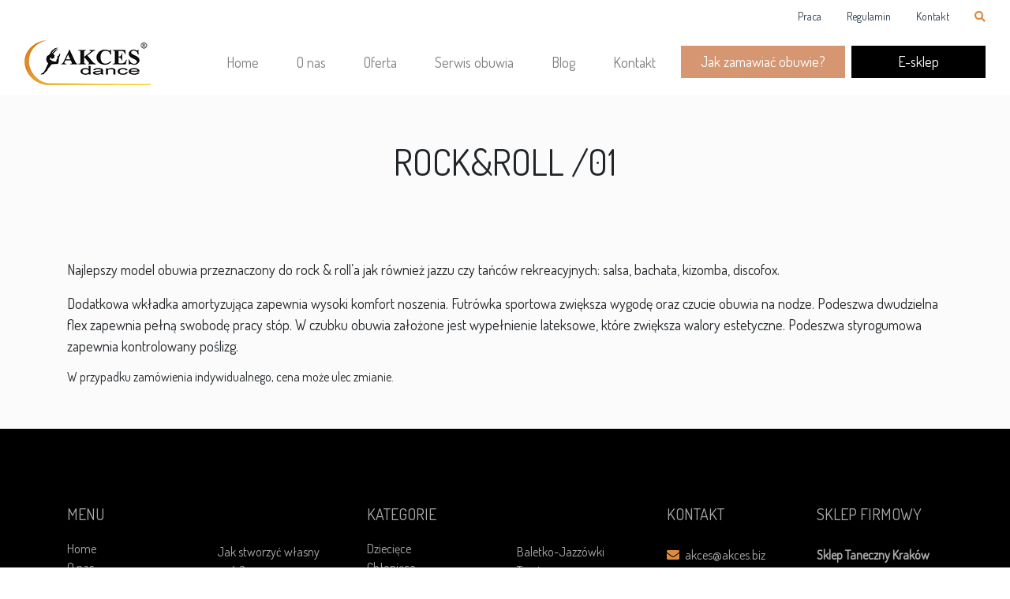

--- FILE ---
content_type: text/html; charset=UTF-8
request_url: https://akcesdance.pl/akcesdance_template/rockroll-01/
body_size: 5563
content:
<!DOCTYPE html><html lang="en"><head><meta charset="utf-8"><meta name="viewport" content="width=device-width, initial-scale=1, shrink-to-fit=no"><meta name="description" content=""><meta name="author" content=""><link media="all" href="https://akcesdance.pl/wp-content/cache/autoptimize/css/autoptimize_01db11c92a4f892e533a5e9ee25ea1d2.css" rel="stylesheet"><title>Akces Dance - Producent obuwia tanecznego, teatralnego, paradnego i do jazdy konnej</title><link rel="stylesheet" href="https://use.fontawesome.com/releases/v5.3.1/css/all.css" integrity="sha384-mzrmE5qonljUremFsqc01SB46JvROS7bZs3IO2EmfFsd15uHvIt+Y8vEf7N7fWAU" crossorigin="anonymous"><link rel="icon" href="https://akcesdance.pl/wp-content/themes/akcesdance/assets/img/favicon.ico">  <script>(function(w,d,s,l,i){w[l]=w[l]||[];w[l].push({'gtm.start':
      new Date().getTime(),event:'gtm.js'});var f=d.getElementsByTagName(s)[0],
      j=d.createElement(s),dl=l!='dataLayer'?'&l='+l:'';j.async=true;j.src=
      'https://www.googletagmanager.com/gtm.js?id='+i+dl;f.parentNode.insertBefore(j,f);
      })(window,document,'script','dataLayer','GTM-N93TX9NH');</script> <meta name='robots' content='index, follow, max-image-preview:large, max-snippet:-1, max-video-preview:-1' /><link rel="canonical" href="https://akcesdance.pl/akcesdance_template/rockroll-01/" /><meta property="og:locale" content="pl_PL" /><meta property="og:type" content="article" /><meta property="og:title" content="ROCK&amp;ROLL /01 - Akces Dance" /><meta property="og:description" content="Najlepszy model obuwia przeznaczony do rock &amp; roll&#8217;a jak również jazzu czy tańców rekreacyjnych: salsa, bachata, kizomba, discofox. Dodatkowa wkładka [&hellip;]" /><meta property="og:url" content="https://akcesdance.pl/akcesdance_template/rockroll-01/" /><meta property="og:site_name" content="Akces Dance" /><meta property="article:publisher" content="https://facebook.com/akces.dance/" /><meta property="article:modified_time" content="2024-08-29T11:37:23+00:00" /><meta property="og:image" content="https://akcesdance.pl/wp-content/uploads/2019/03/6090.jpg" /><meta property="og:image:width" content="900" /><meta property="og:image:height" content="600" /><meta property="og:image:type" content="image/jpeg" /><meta name="twitter:card" content="summary_large_image" /><meta name="twitter:label1" content="Szacowany czas czytania" /><meta name="twitter:data1" content="1 minuta" /> <script type="application/ld+json" class="yoast-schema-graph">{"@context":"https://schema.org","@graph":[{"@type":"WebPage","@id":"https://akcesdance.pl/akcesdance_template/rockroll-01/","url":"https://akcesdance.pl/akcesdance_template/rockroll-01/","name":"ROCK&ROLL /01 - Akces Dance","isPartOf":{"@id":"https://akcesdance.pl/#website"},"primaryImageOfPage":{"@id":"https://akcesdance.pl/akcesdance_template/rockroll-01/#primaryimage"},"image":{"@id":"https://akcesdance.pl/akcesdance_template/rockroll-01/#primaryimage"},"thumbnailUrl":"https://akcesdance.pl/wp-content/uploads/2019/03/6090.jpg","datePublished":"2019-03-20T18:21:08+00:00","dateModified":"2024-08-29T11:37:23+00:00","breadcrumb":{"@id":"https://akcesdance.pl/akcesdance_template/rockroll-01/#breadcrumb"},"inLanguage":"pl-PL","potentialAction":[{"@type":"ReadAction","target":["https://akcesdance.pl/akcesdance_template/rockroll-01/"]}]},{"@type":"ImageObject","inLanguage":"pl-PL","@id":"https://akcesdance.pl/akcesdance_template/rockroll-01/#primaryimage","url":"https://akcesdance.pl/wp-content/uploads/2019/03/6090.jpg","contentUrl":"https://akcesdance.pl/wp-content/uploads/2019/03/6090.jpg","width":900,"height":600},{"@type":"BreadcrumbList","@id":"https://akcesdance.pl/akcesdance_template/rockroll-01/#breadcrumb","itemListElement":[{"@type":"ListItem","position":1,"name":"Strona główna","item":"https://akcesdance.pl/"},{"@type":"ListItem","position":2,"name":"Konfiguracje","item":"https://akcesdance.pl/akcesdance_template/"},{"@type":"ListItem","position":3,"name":"ROCK&#038;ROLL /01"}]},{"@type":"WebSite","@id":"https://akcesdance.pl/#website","url":"https://akcesdance.pl/","name":"Akces Dance","description":"Producent obuwia tanecznego, teatralnego, paradnego i do jazdy konnej","publisher":{"@id":"https://akcesdance.pl/#organization"},"potentialAction":[{"@type":"SearchAction","target":{"@type":"EntryPoint","urlTemplate":"https://akcesdance.pl/?s={search_term_string}"},"query-input":"required name=search_term_string"}],"inLanguage":"pl-PL"},{"@type":"Organization","@id":"https://akcesdance.pl/#organization","name":"Akces Dance","url":"https://akcesdance.pl/","logo":{"@type":"ImageObject","inLanguage":"pl-PL","@id":"https://akcesdance.pl/#/schema/logo/image/","url":"https://akcesdance.pl/wp-content/uploads/2020/08/akcesdance.gif","contentUrl":"https://akcesdance.pl/wp-content/uploads/2020/08/akcesdance.gif","width":600,"height":215,"caption":"Akces Dance"},"image":{"@id":"https://akcesdance.pl/#/schema/logo/image/"},"sameAs":["https://facebook.com/akces.dance/","https://www.instagram.com/akces_dance/","https://www.youtube.com/channel/UCVqHPIEiabkHH4lerFOEfJw"]}]}</script> <link rel='dns-prefetch' href='//maps.googleapis.com' /><link href='https://fonts.gstatic.com' crossorigin='anonymous' rel='preconnect' /> <script type="text/javascript" src="https://akcesdance.pl/wp-includes/js/jquery/jquery.min.js?ver=3.7.1" id="jquery-core-js"></script> <script type="text/javascript" src="https://maps.googleapis.com/maps/api/js?libraries=places%2Cgeometry&amp;v=3.exp&amp;language=pl&amp;key=AIzaSyD2kn8_hOmmBmUE_O4_JAeL-7TjrmEasLc&amp;ver=c5ffcdf5b7db521aed2b54bd54537402" id="gmwd_map-js-js"></script> <link rel="https://api.w.org/" href="https://akcesdance.pl/wp-json/" /><link rel="alternate" type="application/json+oembed" href="https://akcesdance.pl/wp-json/oembed/1.0/embed?url=https%3A%2F%2Fakcesdance.pl%2Fakcesdance_template%2Frockroll-01%2F" /><link rel="alternate" type="text/xml+oembed" href="https://akcesdance.pl/wp-json/oembed/1.0/embed?url=https%3A%2F%2Fakcesdance.pl%2Fakcesdance_template%2Frockroll-01%2F&#038;format=xml" />  <script async src="https://www.googletagmanager.com/gtag/js?id=UA-175485322-1"></script> <script>window.dataLayer = window.dataLayer || [];
			function gtag(){dataLayer.push(arguments);}
			gtag('js', new Date());
			gtag('config', 'UA-175485322-1');</script> <meta name="generator" content="Powered by Slider Revolution 6.7.13 - responsive, Mobile-Friendly Slider Plugin for WordPress with comfortable drag and drop interface." /><link rel="icon" href="https://akcesdance.pl/wp-content/uploads/2020/05/cropped-logo-1-32x32.png" sizes="32x32" /><link rel="icon" href="https://akcesdance.pl/wp-content/uploads/2020/05/cropped-logo-1-192x192.png" sizes="192x192" /><link rel="apple-touch-icon" href="https://akcesdance.pl/wp-content/uploads/2020/05/cropped-logo-1-180x180.png" /><meta name="msapplication-TileImage" content="https://akcesdance.pl/wp-content/uploads/2020/05/cropped-logo-1-270x270.png" /></head><body data-rsssl=1> <noscript><iframe src="https://www.googletagmanager.com/ns.html?id=GTM-N93TX9NH"
 height="0" width="0" style="display:none;visibility:hidden"></iframe></noscript><nav class="navbar navbar-expand-lg navbar-light fixed-top"><div class="container-fluid"><div id="top-bar"><ul id="topMenu" class="list-unstyled list-inline"><li id="menu-item-1176" class="menu-item menu-item-type-post_type menu-item-object-page menu-item-1176 nav-item"><a href="https://akcesdance.pl/praca/" class="nav-link">Praca</a></li><li id="menu-item-1175" class="menu-item menu-item-type-post_type menu-item-object-page menu-item-1175 nav-item"><a href="https://akcesdance.pl/regulamin/" class="nav-link">Regulamin</a></li><li id="menu-item-1177" class="menu-item menu-item-type-post_type menu-item-object-page menu-item-1177 nav-item"><a href="https://akcesdance.pl/kontakt/" class="nav-link">Kontakt</a></li></ul></div></div><div class="container-fluid"> <a class="navbar-brand" href="/"><img src="https://akcesdance.pl/wp-content/themes/akcesdance/assets/img/logo.png" alt="Logo" /></a> <button class="navbar-toggler" type="button" data-toggle="collapse" data-target="#navbarResponsive" aria-controls="navbarResponsive" aria-expanded="false" aria-label="Toggle navigation"> <span class="navbar-toggler-icon"></span> </button><div class="collapse navbar-collapse" id="navbarResponsive"><ul id="mainMenu" class="navbar-nav ml-auto"><li id="menu-item-1169" class="menu-item menu-item-type-post_type menu-item-object-page menu-item-home menu-item-1169 nav-item"><a href="https://akcesdance.pl/" class="nav-link">Home</a></li><li id="menu-item-1170" class="menu-item menu-item-type-post_type menu-item-object-page menu-item-1170 nav-item"><a href="https://akcesdance.pl/o-nas/" class="nav-link">O nas</a></li><li id="menu-item-1171" class="menu-item menu-item-type-custom menu-item-object-custom menu-item-1171 nav-item"><a href="/modele" class="nav-link">Oferta</a></li><li id="menu-item-1172" class="menu-item menu-item-type-post_type menu-item-object-page menu-item-1172 nav-item"><a href="https://akcesdance.pl/serwis-obuwia/" class="nav-link">Serwis obuwia</a></li><li id="menu-item-1173" class="menu-item menu-item-type-post_type menu-item-object-page current_page_parent menu-item-1173 nav-item"><a href="https://akcesdance.pl/blog/" class="nav-link">Blog</a></li><li id="menu-item-1174" class="menu-item menu-item-type-post_type menu-item-object-page menu-item-1174 nav-item"><a href="https://akcesdance.pl/kontakt/" class="nav-link">Kontakt</a></li></ul></div></div></nav><header></header><section id="blog-single" class="py-5"><div class="container"><div class="row"><div class="col-md-12 mb-5 text-center"><h1>ROCK&#038;ROLL /01</h1></div></div><div class="row"><div class="col-md-12"><p>Najlepszy model obuwia przeznaczony do rock &amp; roll&#8217;a jak również jazzu czy tańców rekreacyjnych: salsa, bachata, kizomba, discofox.</p><p>Dodatkowa wkładka amortyzująca zapewnia wysoki komfort noszenia. Futrówka sportowa zwiększa wygodę oraz czucie obuwia na nodze. Podeszwa dwudzielna flex zapewnia pełną swobodę pracy stóp. W czubku obuwia założone jest wypełnienie lateksowe, które zwiększa walory estetyczne. Podeszwa styrogumowa zapewnia kontrolowany poślizg.</p><h6>W przypadku zamówienia indywidualnego, cena może ulec zmianie.</h6></div></div></div></section><footer><div class="container text-center text-md-left pt-5 pb-5"><div class="row justify-content-center mt-5"><div class="col-6 col-sm-6 col-md-2 col-sm-4 mb-md-0 mb-3"><h5 class="text-uppercase">Menu</h5><ul id="menu-menu-stopka-1" class="list-unstyled"><li id="menu-item-1157" class="menu-item menu-item-type-post_type menu-item-object-page menu-item-home menu-item-1157 nav-item"><a href="https://akcesdance.pl/" class="nav-link">Home</a></li><li id="menu-item-1158" class="menu-item menu-item-type-post_type menu-item-object-page menu-item-1158 nav-item"><a href="https://akcesdance.pl/o-nas/" class="nav-link">O nas</a></li><li id="menu-item-1160" class="menu-item menu-item-type-custom menu-item-object-custom menu-item-1160 nav-item"><a href="/modele" class="nav-link">Oferta</a></li><li id="menu-item-1161" class="menu-item menu-item-type-post_type menu-item-object-page menu-item-1161 nav-item"><a href="https://akcesdance.pl/serwis-obuwia/" class="nav-link">Serwis obuwia</a></li><li id="menu-item-1162" class="menu-item menu-item-type-post_type menu-item-object-page current_page_parent menu-item-1162 nav-item"><a href="https://akcesdance.pl/blog/" class="nav-link">Blog</a></li><li id="menu-item-1163" class="menu-item menu-item-type-post_type menu-item-object-page menu-item-1163 nav-item"><a href="https://akcesdance.pl/kontakt/" class="nav-link">Kontakt</a></li><li id="menu-item-7906" class="menu-item menu-item-type-post_type menu-item-object-page menu-item-7906 nav-item"><a href="https://akcesdance.pl/regulamin/" class="nav-link">Regulamin</a></li></ul></div><div class="col-6 col-sm-6 col-md-2 col-sm-4 mb-md-0 mb-3"><ul id="menu-menu-stopka-2" class="list-unstyled mt-sm-5"><li id="menu-item-1164" class="menu-item menu-item-type-post_type menu-item-object-page menu-item-1164 nav-item"><a href="https://akcesdance.pl/jak-stworzyc-buta/" class="nav-link">Jak stworzyć własny wzór?</a></li><li id="menu-item-7905" class="menu-item menu-item-type-post_type menu-item-object-page menu-item-7905 nav-item"><a href="https://akcesdance.pl/jak-mierzyc-stope/" class="nav-link">Jak mierzyć stopę?</a></li><li id="menu-item-1165" class="menu-item menu-item-type-custom menu-item-object-custom menu-item-1165 nav-item"><a href="http://tanecznysklep.pl/" class="nav-link">Gotowe modele</a></li><li id="menu-item-1166" class="menu-item menu-item-type-post_type menu-item-object-page menu-item-1166 nav-item"><a href="https://akcesdance.pl/praca/" class="nav-link">Praca</a></li><li id="menu-item-1168" class="menu-item menu-item-type-custom menu-item-object-custom menu-item-1168 nav-item"><a href="/partnerzy" class="nav-link">Partnerzy</a></li></ul></div><hr class="clearfix w-100 d-md-none pb-3"><div class="col-6 col-sm-6 col-md-2 col-sm-4 mb-md-0 mb-3"><h5 class="text-uppercase">Kategorie</h5><ul class="list-unstyled"><li> <a href="https://akcesdance.pl/kategoria-produktu/dzieciece/">Dziecięce</a></li><li> <a href="https://akcesdance.pl/kategoria-produktu/chlopiece/">Chłopięce</a></li><li> <a href="https://akcesdance.pl/kategoria-produktu/dziewczece/">Dziewczęce</a></li><li> <a href="https://akcesdance.pl/kategoria-produktu/obuwie-damskie/">Obuwie Damskie</a></li><li> <a href="https://akcesdance.pl/kategoria-produktu/high-heels/">High Heels</a></li><li> <a href="https://akcesdance.pl/kategoria-produktu/latino/">Latino</a></li><li> <a href="https://akcesdance.pl/kategoria-produktu/standard/">Standard</a></li><li> <a href="https://akcesdance.pl/kategoria-produktu/polstandard/">Półstandard</a></li><li> <a href="https://akcesdance.pl/kategoria-produktu/wcs/">West Coast Swing</a></li></ul></div><div class="col-6 col-sm-6 col-md-2 col-sm-4 mb-md-0 mb-3"><ul class="list-unstyled mt-sm-5"><li> <a href="https://akcesdance.pl/kategoria-produktu/baletko-jazzowki/">Baletko-Jazzówki</a></li><li> <a href="https://akcesdance.pl/kategoria-produktu/treningowe/">Treningowe</a></li><li> <a href="https://akcesdance.pl/kategoria-produktu/irlandzkie-i-szkockie/">Irlandzkie i szkockie</a></li><li> <a href="https://akcesdance.pl/kategoria-produktu/wcs2/">West Coast Swing</a></li><li> <a href="https://akcesdance.pl/kategoria-produktu/teatralne-i-rewiowe/">Teatralne i Rewiowe</a></li><li> <a href="https://akcesdance.pl/kategoria-produktu/akcesoria/">Akcesoria</a></li><li> <a href="https://akcesdance.pl/kategoria-produktu/do-wlosow/">Do włosów</a></li><li> <a href="https://akcesdance.pl/kategoria-produktu/gadzety/">Gadżety</a></li><li> <a href="https://akcesdance.pl/kategoria-produktu/inne/">Inne</a></li></ul></div><hr class="clearfix w-100 d-md-none pb-3"><div class="col-6 col-sm-6 col-md-2 col-sm-4 mb-md-0 mb-3"><h5 class="text-uppercase">Kontakt</h5><ul class="list-unstyled"><li class="pt-2"> <a href="#!"><i class="fas fa-envelope mr-1"></i> akces@akces.biz</a></li><li class="pt-2"> <a href="#!"><i class="fas fa-phone mr-1"></i> +48 12 654 90 61 </a></li><li class="pt-2"> <strong>Siedziba firmy:</strong><br /> <a href="https://www.google.com/maps?cid=13858453880238978131">ul. Gościnna 8<br /> 30-698 Kraków<br /></a> czynne: pon-pt 8-16<br /> NIP: 679-312-13-38</li></ul></div><div class="col-6 col-sm-6 col-md-2 col-sm-4 mb-md-0 mb-3"><h5 class="text-uppercase">SKLEP FIRMOWY</h5><ul class="list-unstyled"><li class="pt-2"> <strong>Sklep Taneczny Kraków</strong><br /> <a href="tel:+48536416053"><i class="fas fa-phone mr-1"></i> +48 536 416 053 </a><br /> <a href="https://www.google.com/maps?cid=13858453880238978131" data-saferedirecturl="https://www.google.com/url?q=https://www.google.com/maps?cid%3D13858453880238978131&amp;source=gmail&amp;ust=1678541281837000&amp;usg=AOvVaw0yj4yX5Fv6YQPyYD5OFsot">ul. Powstańców Wielkopolskich 18a<br>30-553 Kraków</a><br /> GH King Square, 1 piętro<br /> czynne: pon-pt 11-19<br /> sobota: 9-14 <br /></li></ul></div><hr class="clearfix w-100 d-md-none pb-3"></div><div class="row"><div class="col-md-12"><h5 class="text-uppercase">Katalogi</h5><div class="row"><div class="col-md-2 mb-3 text-center"> <a href="https://akcesdance.pl/wp-content/uploads/2025/11/KATALOG-MATERIALOW.pdf" download> Materiały </a></div><div class="col-md-2 mb-3 text-center"> <a href="https://akcesdance.pl/wp-content/uploads/2025/02/KATALOG-OBCASOW.pdf" download> Obcasy </a></div><div class="col-md-2 mb-3 text-center"> <a href="https://akcesdance.pl/wp-content/uploads/2020/03/KATALOG-PODESZEW.pdf" download> Podeszwy </a></div><div class="col-md-2 mb-3 text-center"> <a href="https://akcesdance.pl/wp-content/uploads/2024/05/KATALOG-PIET.pdf" download> Pięty </a></div><div class="col-md-2 mb-3 text-center"> <a href="https://akcesdance.pl/wp-content/uploads/2021/01/KATALOG-KLAMEREK-DO-ZAPIECIA-1.pdf" download> Klamerki </a></div><div class="col-md-2 mb-3 text-center"> <a href="https://akcesdance.pl/wp-content/uploads/2023/06/KATALOG-ZDOBIEN-SWAROVSKIEGO.pdf" download> Kryształy Swarovski </a></div><div class="col-md-2 mb-3 text-center"> <a href="https://akcesdance.pl/wp-content/uploads/2019/11/KATALOG-OZDÓB-ŚLUBNYCH.pdf" download> Ozdoby ślubne </a></div><div class="col-md-2 mb-3 text-center"> <a href="https://akcesdance.pl/wp-content/uploads/2023/11/tabele-rozmiarow-i-tegosci.pdf" download> Rozmiary i Tęgości </a></div></div></div></div></div><div class="container pt-4 pb-4"><div class="row justify-content-between"><div class="col text-left"><p class="m-0">Copyright &copy; Akces Dance 2019</p></div><div class="col text-center"> <a href="https://www.instagram.com/akces_dance/" target="_blank" class="ins-ic mr-3" role="button"><i class="fab fa-lg fa-instagram"></i></a> <a href="https://www.facebook.com/akces.dance" target="_blank" class="fb-ic mr-3" role="button"><i class="fab fa-lg fa-facebook-f"></i></a> <a href="https://www.youtube.com/channel/UCVqHPIEiabkHH4lerFOEfJw" target="_blank" class="yt-ic mr-3" role="button"><i class="fab fa-lg fa-youtube"></i></a></div><div class="col text-right"><p class="m-0">Projekt i realizacja: <a href="https://besite.pl/" target="_blank">Besite.pl</a></p></div></div></div></footer><div id="searchSection" class="overlay"> <span class="closebtn" title="Zamknij">×</span><div class="overlay-content"><form action="/" method="get"> <input type="text" placeholder="Wpisz interesującą Cię frazę..." name="s"> <button type="submit"><i class="fa fa-search"></i></button></form></div></div>  <script type="text/javascript">var sbiajaxurl = "https://akcesdance.pl/wp-admin/admin-ajax.php";</script> <noscript><style>.lazyload{display:none;}</style></noscript><script data-noptimize="1">window.lazySizesConfig=window.lazySizesConfig||{};window.lazySizesConfig.loadMode=1;</script><script async data-noptimize="1" src='https://akcesdance.pl/wp-content/plugins/autoptimize/classes/external/js/lazysizes.min.js?ao_version=3.1.13'></script> <script type="text/javascript" id="getwid-blocks-frontend-js-js-extra">var Getwid = {"settings":[],"ajax_url":"https:\/\/akcesdance.pl\/wp-admin\/admin-ajax.php","isRTL":"","nonces":{"contact_form":"f20aaabbe3"}};</script> <script type="text/javascript" id="coblocks-tinyswiper-initializer-js-extra">var coblocksTinyswiper = {"carouselPrevButtonAriaLabel":"Previous","carouselNextButtonAriaLabel":"Next","sliderImageAriaLabel":"Obrazek"};</script> <script defer src="https://akcesdance.pl/wp-content/cache/autoptimize/js/autoptimize_da4f1c5f4e432d43ca2e54a8a641e271.js"></script></body></html><!-- WP Fastest Cache file was created in 0.286 seconds, on 17 January 2026 @ 00:36 --><!-- need to refresh to see cached version -->